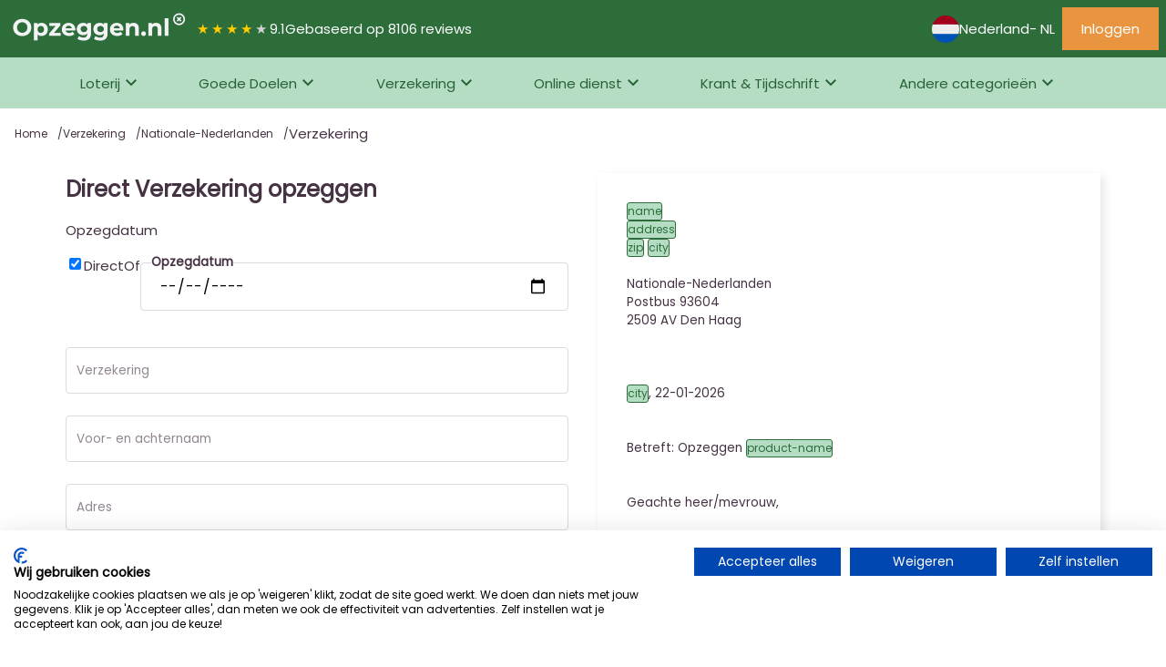

--- FILE ---
content_type: text/html; charset=utf-8
request_url: https://www.opzeggen.nl/opzeggen/verzekering/nationale-nederlanden/verzekering
body_size: 62300
content:
<html lang='nl'>
<head>
<meta content='text/html; charset=UTF-8' http-equiv='Content-Type'>
<meta content='width=device-width,initial-scale=1' name='viewport'>
<meta content='IE=edge' http-equiv='X-UA-Compatible'>
<link href='/pwa/manifest_opzeggen-nl.json' rel='manifest'>
<meta content='#2c6d3a' name='theme-color'>
<meta content='black-translucent' name='apple-mobile-web-app-status-bar-style'>
<link href='/assets/favicon-48x48-26dea7605477fbba1af5921dbe1381c0dec5eab57e170cfd8cffbe6809aa8509.png' rel='icon' type='image/png'>
<link href='/assets/favicon-48x48-26dea7605477fbba1af5921dbe1381c0dec5eab57e170cfd8cffbe6809aa8509.png' rel='icon' sizes='48x48' type='image/png'>
<link href='/assets/favicon-192x192-28d3bd6025ac3cf3b438398960cca23a58132cbf12b70bfb00cc3adba30ff49c.png' rel='icon' sizes='192x192' type='image/png'>
<link href='/assets/favicon-512x512-ea98b0618383d10eb6913181ee70c2c69e973e0da52b73514bc28811a230879c.png' rel='icon' sizes='512x512' type='image/png'>
<link href='/assets/favicon-d8f1c18714130031e11832dc4b72e22716a958c457dea1ffcc7f2e902d77ad3d.ico' rel='shortcut icon'>
<link href='/assets/apple-touch-icon-d53069eb34da12e0b90fbf8b6ad697dbdd713eb6d689bb065247ffb2242485a9.png' rel='apple-touch-icon' sizes='180x180'>
<title>
Nationale-Nederlanden

</title>
<meta content='width=device-width,initial-scale=1' name='viewport'>
<meta content='Snel en eenvoudig Nationale-Nederlanden opzeggen? Ontdek nu de online opzegservice voor Nationale-Nederlanden. Bespaar tijd en moeite!
' name='description'>
<meta content='Nationale-Nederlanden
' property='og:title'>
<meta content='article' property='og:type'>
<meta content='/opzeggen/verzekering/nationale-nederlanden' property='og:url'>
<meta content='Nationale-Nederlanden opzeggen

Nationale-Nederlanden (NN) is een financiële dienstverlener die zich onder meer bezighoudt met het aanbieden van verzekeringen. Doordat dit een grote en bekende verzekeraar is, hebben veel Nederlanders hier een verzekering lopen. Ben je ook verzekerd bij NN, maar wil je jouw verzekering stopzetten? Wacht dan niet tot het einde van de looptijd. Jouw verzekering eindigt dan namelijk niet automatisch. Je moet zelf Nationale-Nederlanden opzeggen als je van een verzekering af wilt. Om jou een handje te helpen, vertellen we je hier alles wat je moet weten over het opzeggen van een verzekering bij Nationale-Nederlanden.
' property='og:description'>
<meta content='2026-01-22' property='article:published_time'>
<meta content='nl_NL' property='og:locale'>
<meta content='summary_large_image' property='twitter:card'>
<meta content='' property='twitter:site'>
<meta content='Nationale-Nederlanden
' property='twitter:title'>
<meta content='Nationale-Nederlanden opzeggen

Nationale-Nederlanden (NN) is een financiële dienstverlener die zich onder meer bezighoudt met het aanbieden van verzekeringen. Doordat dit een grote en bekende verzekeraar is, hebben veel Nederlanders hier een verzekering lopen. Ben je ook verzekerd bij NN, maar wil je jouw verzekering stopzetten? Wacht dan niet tot het einde van de looptijd. Jouw verzekering eindigt dan namelijk niet automatisch. Je moet zelf Nationale-Nederlanden opzeggen als je van een verzekering af wilt. Om jou een handje te helpen, vertellen we je hier alles wat je moet weten over het opzeggen van een verzekering bij Nationale-Nederlanden.
' property='twitter:description'>
<meta content='/opzeggen/verzekering/nationale-nederlanden' property='twitter:url'>
<link href='https://www.opzeggen.nl/opzeggen/verzekering/nationale-nederlanden' rel='canonical'>
<meta name="csrf-param" content="authenticity_token" />
<meta name="csrf-token" content="1u5OSpLvl9g8UUEaqQF82Lc92u8fdmWrtcJM4XbOWjm_A9HwfY2kbQyvCMMwa-5I0ZG0c4Z_7SbtDxgYbQWzpQ" />


<link as='style' href='https://fonts.googleapis.com/css2?family=Material+Symbols+Outlined:opsz,wght,FILL,GRAD@20..48,100..700,0..1,-50..200&amp;display=swap' onload='this.onload=null;this.rel=&#39;stylesheet&#39;' rel='preload'>
<link rel="stylesheet" href="/assets/application-966575fc7bf96241b6778f758fc2fa9deeddd37644444632e00be265204ed691.css" data-turbo-track="reload" />
<script src="/assets/application-e39fd21c37ad8a43b6839cd159bdb6318d2cbf91758361b7feb6768948731a30.js" data-turbo-track="reload" type="module" defer="defer"></script>
<script data-name='gtm' data-type='application/javascript' type='application/javascript'>
<!-- / Google Tag Manager -->
(function(w,d,s,l,i){w[l]=w[l]||[];w[l].push({'gtm.start':
new Date().getTime(),event:'gtm.js'});var f=d.getElementsByTagName(s)[0],
j=d.createElement(s),dl=l!='dataLayer'?'&l='+l:'';j.async=true;j.src=
'//www.googletagmanager.com/gtm.js?id='+i+dl;f.parentNode.insertBefore(j,f);
})(window,document,'script','dataLayer', "GTM-M5DC5J");
<!-- / End Google Tag Manager -->
</script>

</head>
<body class='double-header'>
<header class='front-header' data-controller='header'>
<div class='row'>
<a class='logo' href='/opzeggen'>
<img alt="Het logo van Opzeggen.nl" width="200" height="35" src="/assets/logo_opzeggen-nl-b79fb092968e7e5d26ff207b2ecc6eb32974a444c75048c0abf39925ba981ef9.png" />
</a>
<div class='title'></div>
<div class='information'>
<div class='rating' style='background: linear-gradient(90deg, #fc0 9.19.19.19.19.19.19.19.19.19.1%, #d2d2d2 9.19.19.19.19.19.19.19.19.19.1%); -webkit-background-clip: text;'>
★★★★★
</div>
<div class='average'>9.1</div>
<span class='score-text'>
Gebaseerd op 8106 reviews
</span>
</div>
</div>
<div class='flex-grow'></div>
<ul class='tabs'>
<li class='menu-item'>
<div class='language-switch-extra' data-toggle-select>
<div class='toggler' data-current>
<img alt="Vlag icoon voor land nl" src="/assets/countries/nl-9a6412b74195965d38d9c42e46280bb14e6364145655451a3ca7575e5d4e843e.svg" />
<span class='language-name'>Nederland</span>
 - NL
</div>
<div class='language-toggler' data-select>
<div class='select country-select'>
<div class='text'>Landen</div>
<div class='content'>
<a class="active" href="/nl/nl"><div class='image-link'>
<img alt="Vlag icoon voor land nl" src="/assets/countries/nl-9a6412b74195965d38d9c42e46280bb14e6364145655451a3ca7575e5d4e843e.svg" />
Nederland
</div>
</a></div>
</div>
<div class='select language-select'>
<div class='text'>Taal</div>
<div class='content'>
<a class="active" href="/nl">Nederlands
</a><a class="" href="/en">Engels
</a></div>
</div>
</div>
</div>

</li>
</ul>
<div class='login-menu-item'>
<a class="button is--secondary not-rounded" href="/users/sign_in"><span class='hide-tablet material-symbols-outlined'>
login
</span>
<span class='hide-desktop'>Inloggen</span>
</a></div>
<div class='toggle-menu-item'>
<button class='button' data-action='click-&gt;header#showMenu' data-header-target='toggler'>
<span class='icon material-symbols-outlined'>
menu
</span>
</button>
</div>
</header>
<div class='front-menu' id='mainMenu'>
<nav>
<ul class='tabs'>
<li class='menu-item' data-controller='menu' data-menu-target='toggler'>
<a data-action="click-&gt;menu#showMenu" href="/opzeggen/loterij">Loterij
</a><div class='sub-menu' data-menu-target='menu'>
<div class='sub-menu-part'>
<h3 class='sub-menu-title'>Meest opgezegd</h3>
<ul>
<li>
<a class="most-cancelled-items" href="/opzeggen/loterij/vriendenloterij">VriendenLoterij
</a></li>
<li>
<a class="most-cancelled-items" href="/opzeggen/loterij/postcodeloterij">Nationale Postcode Loterij
</a></li>
<li>
<a class="most-cancelled-items" href="/opzeggen/loterij/lot-of-happiness">Lot of Happiness
</a></li>
<li>
<a class="most-cancelled-items" href="/opzeggen/loterij/nederlandse-loterij">Nederlandse Loterij
</a></li>
<li>
<a class="most-cancelled-items" href="/opzeggen/loterij/staatsloterij">Staatsloterij
</a></li>
</ul>
</div>
<div class='sub-menu-part'>
<h3 class='sub-menu-title'>Net opgezegd</h3>
<ul>
<li>
<a class="most-cancelled-items" href="/opzeggen/loterij/vriendenloterij">VriendenLoterij
</a></li>
<li>
<a class="most-cancelled-items" href="/opzeggen/loterij/postcodeloterij">Nationale Postcode Loterij
</a></li>
<li>
<a class="most-cancelled-items" href="/opzeggen/loterij/lot-of-happiness">Lot of Happiness
</a></li>
<li>
<a class="most-cancelled-items" href="/opzeggen/loterij/nederlandse-loterij">Nederlandse Loterij
</a></li>
<li>
<a class="most-cancelled-items" href="/opzeggen/loterij/staatsloterij">Staatsloterij
</a></li>
</ul>
</div>
<div class='sub-menu-part'>
<h3 class='sub-menu-title'>Loterij opzeggen</h3>
<a class="most-cancelled-items-link" href="/opzeggen/loterij">Meer van deze categorie
<span class='material-symbols-outlined'>
arrow_forward
</span>
</a></div>
</div>
</li>
<li class='menu-item' data-controller='menu' data-menu-target='toggler'>
<a data-action="click-&gt;menu#showMenu" href="/opzeggen/goede-doelen">Goede Doelen
</a><div class='sub-menu' data-menu-target='menu'>
<div class='sub-menu-part'>
<h3 class='sub-menu-title'>Meest opgezegd</h3>
<ul>
<li>
<a class="most-cancelled-items" href="/opzeggen/goede-doelen/oxfam-novib">Oxfam Novib
</a></li>
<li>
<a class="most-cancelled-items" href="/opzeggen/goede-doelen/kika">KIKA (Stichting Kinderen Kankervrij)
</a></li>
<li>
<a class="most-cancelled-items" href="/opzeggen/goede-doelen/cliniclowns-nederland">CliniClowns
</a></li>
<li>
<a class="most-cancelled-items" href="/opzeggen/goede-doelen/kwf-kankerbestrijding">KWF Kankerbestrijding
</a></li>
<li>
<a class="most-cancelled-items" href="/opzeggen/goede-doelen/cordaid">Cordaid
</a></li>
</ul>
</div>
<div class='sub-menu-part'>
<h3 class='sub-menu-title'>Net opgezegd</h3>
<ul>
<li>
<a class="most-cancelled-items" href="/opzeggen/goede-doelen/oxfam-novib">Oxfam Novib
</a></li>
<li>
<a class="most-cancelled-items" href="/opzeggen/goede-doelen/kika">KIKA (Stichting Kinderen Kankervrij)
</a></li>
<li>
<a class="most-cancelled-items" href="/opzeggen/goede-doelen/cliniclowns-nederland">CliniClowns
</a></li>
<li>
<a class="most-cancelled-items" href="/opzeggen/goede-doelen/kwf-kankerbestrijding">KWF Kankerbestrijding
</a></li>
<li>
<a class="most-cancelled-items" href="/opzeggen/goede-doelen/cordaid">Cordaid
</a></li>
</ul>
</div>
<div class='sub-menu-part'>
<h3 class='sub-menu-title'>Goede Doelen opzeggen</h3>
<a class="most-cancelled-items-link" href="/opzeggen/goede-doelen">Meer van deze categorie
<span class='material-symbols-outlined'>
arrow_forward
</span>
</a></div>
</div>
</li>
<li class='menu-item' data-controller='menu' data-menu-target='toggler'>
<a data-action="click-&gt;menu#showMenu" href="/opzeggen/verzekering">Verzekering
</a><div class='sub-menu' data-menu-target='menu'>
<div class='sub-menu-part'>
<h3 class='sub-menu-title'>Meest opgezegd</h3>
<ul>
<li>
<a class="most-cancelled-items" href="/opzeggen/verzekering/enra-verzekeringen">ENRA verzekeringen
</a></li>
<li>
<a class="most-cancelled-items" href="/opzeggen/verzekering/unigarant">Unigarant
</a></li>
<li>
<a class="most-cancelled-items" href="/opzeggen/verzekering/kingpolis">Kingpolis
</a></li>
<li>
<a class="most-cancelled-items" href="/opzeggen/verzekering/harmony-service-center">Harmony Service Center
</a></li>
<li>
<a class="most-cancelled-items" href="/opzeggen/verzekering/allianzdirect">Allianz Direct
</a></li>
</ul>
</div>
<div class='sub-menu-part'>
<h3 class='sub-menu-title'>Net opgezegd</h3>
<ul>
<li>
<a class="most-cancelled-items" href="/opzeggen/verzekering/enra-verzekeringen">ENRA verzekeringen
</a></li>
<li>
<a class="most-cancelled-items" href="/opzeggen/verzekering/unigarant">Unigarant
</a></li>
<li>
<a class="most-cancelled-items" href="/opzeggen/verzekering/kingpolis">Kingpolis
</a></li>
<li>
<a class="most-cancelled-items" href="/opzeggen/verzekering/harmony-service-center">Harmony Service Center
</a></li>
<li>
<a class="most-cancelled-items" href="/opzeggen/verzekering/allianzdirect">Allianz Direct
</a></li>
</ul>
</div>
<div class='sub-menu-part'>
<h3 class='sub-menu-title'>Verzekering opzeggen</h3>
<a class="most-cancelled-items-link" href="/opzeggen/verzekering">Meer van deze categorie
<span class='material-symbols-outlined'>
arrow_forward
</span>
</a></div>
</div>
</li>
<li class='menu-item' data-controller='menu' data-menu-target='toggler'>
<a data-action="click-&gt;menu#showMenu" href="/opzeggen/online-dienst">Online dienst
</a><div class='sub-menu' data-menu-target='menu'>
<div class='sub-menu-part'>
<h3 class='sub-menu-title'>Meest opgezegd</h3>
<ul>
<li>
<a class="most-cancelled-items" href="/opzeggen/online-dienst/viaplay">Viaplay
</a></li>
<li>
<a class="most-cancelled-items" href="/opzeggen/online-dienst/npo">NPO Plus
</a></li>
<li>
<a class="most-cancelled-items" href="/opzeggen/online-dienst/mcafee">McAfee
</a></li>
<li>
<a class="most-cancelled-items" href="/opzeggen/online-dienst/pc-nederland"> PC Nederland
</a></li>
<li>
<a class="most-cancelled-items" href="/opzeggen/online-dienst/netflix">Netflix Services Netherlands
</a></li>
</ul>
</div>
<div class='sub-menu-part'>
<h3 class='sub-menu-title'>Net opgezegd</h3>
<ul>
<li>
<a class="most-cancelled-items" href="/opzeggen/online-dienst/viaplay">Viaplay
</a></li>
<li>
<a class="most-cancelled-items" href="/opzeggen/online-dienst/npo">NPO Plus
</a></li>
<li>
<a class="most-cancelled-items" href="/opzeggen/online-dienst/mcafee">McAfee
</a></li>
<li>
<a class="most-cancelled-items" href="/opzeggen/online-dienst/netflix">Netflix Services Netherlands
</a></li>
<li>
<a class="most-cancelled-items" href="/opzeggen/online-dienst/pc-nederland"> PC Nederland
</a></li>
</ul>
</div>
<div class='sub-menu-part'>
<h3 class='sub-menu-title'>Online dienst opzeggen</h3>
<a class="most-cancelled-items-link" href="/opzeggen/online-dienst">Meer van deze categorie
<span class='material-symbols-outlined'>
arrow_forward
</span>
</a></div>
</div>
</li>
<li class='menu-item' data-controller='menu' data-menu-target='toggler'>
<a data-action="click-&gt;menu#showMenu" href="/opzeggen/krant-en-tijdschrift">Krant &amp; Tijdschrift
</a><div class='sub-menu' data-menu-target='menu'>
<div class='sub-menu-part'>
<h3 class='sub-menu-title'>Meest opgezegd</h3>
<ul>
<li>
<a class="most-cancelled-items" href="/opzeggen/krant-en-tijdschrift/telegraaf">De Telegraaf
</a></li>
<li>
<a class="most-cancelled-items" href="/opzeggen/krant-en-tijdschrift/dpg-media">DPG Media
</a></li>
<li>
<a class="most-cancelled-items" href="/opzeggen/krant-en-tijdschrift/plus-magazine">Plus Magazine
</a></li>
<li>
<a class="most-cancelled-items" href="/opzeggen/krant-en-tijdschrift/libelle">Libelle
</a></li>
<li>
<a class="most-cancelled-items" href="/opzeggen/krant-en-tijdschrift/het-laatste-nieuws">HET Laatste Nieuws
</a></li>
</ul>
</div>
<div class='sub-menu-part'>
<h3 class='sub-menu-title'>Net opgezegd</h3>
<ul>
<li>
<a class="most-cancelled-items" href="/opzeggen/krant-en-tijdschrift/telegraaf">De Telegraaf
</a></li>
<li>
<a class="most-cancelled-items" href="/opzeggen/krant-en-tijdschrift/dpg-media">DPG Media
</a></li>
<li>
<a class="most-cancelled-items" href="/opzeggen/krant-en-tijdschrift/plus-magazine">Plus Magazine
</a></li>
<li>
<a class="most-cancelled-items" href="/opzeggen/krant-en-tijdschrift/libelle">Libelle
</a></li>
<li>
<a class="most-cancelled-items" href="/opzeggen/krant-en-tijdschrift/het-laatste-nieuws">HET Laatste Nieuws
</a></li>
</ul>
</div>
<div class='sub-menu-part'>
<h3 class='sub-menu-title'>Krant &amp; Tijdschrift opzeggen</h3>
<a class="most-cancelled-items-link" href="/opzeggen/krant-en-tijdschrift">Meer van deze categorie
<span class='material-symbols-outlined'>
arrow_forward
</span>
</a></div>
</div>
</li>
<li class='menu-item' data-controller='menu' data-menu-target='toggler'>
<a data-action='click-&gt;menu#showMenu' href='#'>
Andere categorieën
</a>
<ul class='sub-menu' data-menu-target='menu'>
<div class='sub-menu-part'>
<li>
<a href="/opzeggen/overig">Overig
</a></li>
<li>
<a href="/opzeggen/telefoon-internet-en-televisie">Telefoon, Internet &amp; Televisie
</a></li>
<li>
<a href="/opzeggen/politieke-partijen">Politieke Partijen
</a></li>
<li>
<a href="/opzeggen/fitness">Fitness
</a></li>
<li>
<a href="/opzeggen/energie">Energie
</a></li>
<li>
<a href="/opzeggen/omroep">Omroep
</a></li>
<li>
<a href="/opzeggen/betalen-en-lenen">Betalen &amp; lenen
</a></li>
</div>
</ul>
</li>
</ul>
</nav>
</div>

<main class='transparent'>
<div class='breadcrumbs'>
<a class="breadcrumb" href="/">Home
</a><a class="breadcrumb" href="/opzeggen/verzekering">Verzekering
</a><div class='breadcrumb'>
Nationale-Nederlanden
</div>
<div class='breadcrumb'>
Verzekering
</div>
</div>
<turbo-frame id="create_cancellation"><div data-controller='preview'>
<form class="cancellation-container-content" data-controller="canvas" data-preview-target="preview" data-canvas-target="form" novalidate="novalidate" enctype="multipart/form-data" action="/cancellations" accept-charset="UTF-8" method="post"><input type="hidden" name="authenticity_token" value="KcPb32Ydd2Ai3kmYRUNZ47TzrtbocEL6yWdsQI17DDRcONNG_snj_tA8uMB1n4_By5aCJI408I9nz6yiTbfyAQ" autocomplete="off" /><div class='cancellation'>
<input autocomplete="off" type="hidden" name="cancellation[id]" id="cancellation_id" />
<input type="hidden" name="locale_id" id="locale_id" value="40" autocomplete="off" />
<input type="hidden" name="product_id" id="product_id" value="73589" autocomplete="off" />
<input type="hidden" name="path" id="path" value="/opzeggen/verzekering/nationale-nederlanden/verzekering" autocomplete="off" />
<div class='container-header'>
<h1>Direct Verzekering opzeggen</h1>
</div>
<input autocomplete="off" type="hidden" name="cancellation[cancellation_template_fields_attributes][0][id]" id="cancellation_cancellation_template_fields_attributes_0_id" />
<input autocomplete="off" type="hidden" value="Opzegdatum" name="cancellation[cancellation_template_fields_attributes][0][label]" id="cancellation_cancellation_template_fields_attributes_0_label" />
<input autocomplete="off" type="hidden" value="radio" name="cancellation[cancellation_template_fields_attributes][0][type]" id="cancellation_cancellation_template_fields_attributes_0_type" />
<input autocomplete="off" type="hidden" value="false" name="cancellation[cancellation_template_fields_attributes][0][required]" id="cancellation_cancellation_template_fields_attributes_0_required" />
<label>Opzegdatum</label>
<div class='asap-field'>
<div class="checkbox"><input name="cancellation[cancellation_template_fields_attributes][0][asap]" type="hidden" value="0" autocomplete="off" /><input checked_value="2026-01-22" label="Direct" placeholder="Opzegdatum" data-cancel-asap="1" type="checkbox" value="1" checked="checked" name="cancellation[cancellation_template_fields_attributes][0][asap]" id="cancellation_cancellation_template_fields_attributes_0_asap" /><label class="label" for="cancellation_cancellation_template_fields_attributes_0_asap">Direct</label></div>
Of
<div class='flex-grow'>
<div class="field" data-attribute-name="value"><input label="Opzegdatum" placeholder="Opzegdatum" type="date" data-letter="cancellation-date" data-placeholder="zo spoedig mogelijk" data-cancel-asap-date="1" class="input" name="cancellation[cancellation_template_fields_attributes][0][value]" id="cancellation_cancellation_template_fields_attributes_0_value" /><label class="label" for="cancellation_cancellation_template_fields_attributes_0_value">Opzegdatum</label></div>
</div>
</div>
<input autocomplete="off" type="hidden" value="cancellation-date" name="cancellation[cancellation_template_fields_attributes][0][key]" id="cancellation_cancellation_template_fields_attributes_0_key" />
<input autocomplete="off" type="hidden" name="cancellation[cancellation_template_fields_attributes][1][id]" id="cancellation_cancellation_template_fields_attributes_1_id" />
<input autocomplete="off" type="hidden" value="Verzekering" name="cancellation[cancellation_template_fields_attributes][1][label]" id="cancellation_cancellation_template_fields_attributes_1_label" />
<input autocomplete="off" type="hidden" value="text" name="cancellation[cancellation_template_fields_attributes][1][type]" id="cancellation_cancellation_template_fields_attributes_1_type" />
<input autocomplete="off" type="hidden" value="true" name="cancellation[cancellation_template_fields_attributes][1][required]" id="cancellation_cancellation_template_fields_attributes_1_required" />
<div class="field" data-attribute-name="value"><input label="Verzekering" placeholder="Verzekering" type="text" data-letter="product-name" data-placeholder="Verzekering" class="input" name="cancellation[cancellation_template_fields_attributes][1][value]" id="cancellation_cancellation_template_fields_attributes_1_value" /><label class="label" for="cancellation_cancellation_template_fields_attributes_1_value">Verzekering</label></div>
<input autocomplete="off" type="hidden" value="product-name" name="cancellation[cancellation_template_fields_attributes][1][key]" id="cancellation_cancellation_template_fields_attributes_1_key" />
<input autocomplete="off" type="hidden" value="Verzekering" name="cancellation[cancellation_template_fields_attributes][1][label]" id="cancellation_cancellation_template_fields_attributes_1_label" />
<input autocomplete="off" type="hidden" value="text" name="cancellation[cancellation_template_fields_attributes][1][type]" id="cancellation_cancellation_template_fields_attributes_1_type" />
<input autocomplete="off" type="hidden" name="cancellation[cancellation_template_fields_attributes][2][id]" id="cancellation_cancellation_template_fields_attributes_2_id" />
<input autocomplete="off" type="hidden" value="Voor- en achternaam" name="cancellation[cancellation_template_fields_attributes][2][label]" id="cancellation_cancellation_template_fields_attributes_2_label" />
<input autocomplete="off" type="hidden" value="text" name="cancellation[cancellation_template_fields_attributes][2][type]" id="cancellation_cancellation_template_fields_attributes_2_type" />
<input autocomplete="off" type="hidden" value="true" name="cancellation[cancellation_template_fields_attributes][2][required]" id="cancellation_cancellation_template_fields_attributes_2_required" />
<div class="field" data-attribute-name="value"><input label="Voor- en achternaam" placeholder="Voor- en achternaam" type="text" data-letter="name" data-placeholder="Voor- en achternaam" class="input" name="cancellation[cancellation_template_fields_attributes][2][value]" id="cancellation_cancellation_template_fields_attributes_2_value" /><label class="label" for="cancellation_cancellation_template_fields_attributes_2_value">Voor- en achternaam</label></div>
<input autocomplete="off" type="hidden" value="name" name="cancellation[cancellation_template_fields_attributes][2][key]" id="cancellation_cancellation_template_fields_attributes_2_key" />
<input autocomplete="off" type="hidden" value="Voor- en achternaam" name="cancellation[cancellation_template_fields_attributes][2][label]" id="cancellation_cancellation_template_fields_attributes_2_label" />
<input autocomplete="off" type="hidden" value="text" name="cancellation[cancellation_template_fields_attributes][2][type]" id="cancellation_cancellation_template_fields_attributes_2_type" />
<input autocomplete="off" type="hidden" name="cancellation[cancellation_template_fields_attributes][3][id]" id="cancellation_cancellation_template_fields_attributes_3_id" />
<input autocomplete="off" type="hidden" value="Adres" name="cancellation[cancellation_template_fields_attributes][3][label]" id="cancellation_cancellation_template_fields_attributes_3_label" />
<input autocomplete="off" type="hidden" value="text" name="cancellation[cancellation_template_fields_attributes][3][type]" id="cancellation_cancellation_template_fields_attributes_3_type" />
<input autocomplete="off" type="hidden" value="true" name="cancellation[cancellation_template_fields_attributes][3][required]" id="cancellation_cancellation_template_fields_attributes_3_required" />
<div class="field" data-attribute-name="value"><input label="Adres" placeholder="Adres" type="text" data-letter="address" data-placeholder="Adres" class="input" name="cancellation[cancellation_template_fields_attributes][3][value]" id="cancellation_cancellation_template_fields_attributes_3_value" /><label class="label" for="cancellation_cancellation_template_fields_attributes_3_value">Adres</label></div>
<input autocomplete="off" type="hidden" value="address" name="cancellation[cancellation_template_fields_attributes][3][key]" id="cancellation_cancellation_template_fields_attributes_3_key" />
<input autocomplete="off" type="hidden" value="Adres" name="cancellation[cancellation_template_fields_attributes][3][label]" id="cancellation_cancellation_template_fields_attributes_3_label" />
<input autocomplete="off" type="hidden" value="text" name="cancellation[cancellation_template_fields_attributes][3][type]" id="cancellation_cancellation_template_fields_attributes_3_type" />
<input autocomplete="off" type="hidden" name="cancellation[cancellation_template_fields_attributes][4][id]" id="cancellation_cancellation_template_fields_attributes_4_id" />
<input autocomplete="off" type="hidden" value="Postcode" name="cancellation[cancellation_template_fields_attributes][4][label]" id="cancellation_cancellation_template_fields_attributes_4_label" />
<input autocomplete="off" type="hidden" value="text" name="cancellation[cancellation_template_fields_attributes][4][type]" id="cancellation_cancellation_template_fields_attributes_4_type" />
<input autocomplete="off" type="hidden" value="true" name="cancellation[cancellation_template_fields_attributes][4][required]" id="cancellation_cancellation_template_fields_attributes_4_required" />
<div class="field" data-attribute-name="value"><input label="Postcode" placeholder="Postcode" type="text" data-letter="zip" data-placeholder="Postcode" class="input" name="cancellation[cancellation_template_fields_attributes][4][value]" id="cancellation_cancellation_template_fields_attributes_4_value" /><label class="label" for="cancellation_cancellation_template_fields_attributes_4_value">Postcode</label></div>
<input autocomplete="off" type="hidden" value="zip" name="cancellation[cancellation_template_fields_attributes][4][key]" id="cancellation_cancellation_template_fields_attributes_4_key" />
<input autocomplete="off" type="hidden" value="Postcode" name="cancellation[cancellation_template_fields_attributes][4][label]" id="cancellation_cancellation_template_fields_attributes_4_label" />
<input autocomplete="off" type="hidden" value="text" name="cancellation[cancellation_template_fields_attributes][4][type]" id="cancellation_cancellation_template_fields_attributes_4_type" />
<input autocomplete="off" type="hidden" name="cancellation[cancellation_template_fields_attributes][5][id]" id="cancellation_cancellation_template_fields_attributes_5_id" />
<input autocomplete="off" type="hidden" value="Woonplaats" name="cancellation[cancellation_template_fields_attributes][5][label]" id="cancellation_cancellation_template_fields_attributes_5_label" />
<input autocomplete="off" type="hidden" value="text" name="cancellation[cancellation_template_fields_attributes][5][type]" id="cancellation_cancellation_template_fields_attributes_5_type" />
<input autocomplete="off" type="hidden" value="true" name="cancellation[cancellation_template_fields_attributes][5][required]" id="cancellation_cancellation_template_fields_attributes_5_required" />
<div class="field" data-attribute-name="value"><input label="Woonplaats" placeholder="Woonplaats" type="text" data-letter="city" data-placeholder="Woonplaats" class="input" name="cancellation[cancellation_template_fields_attributes][5][value]" id="cancellation_cancellation_template_fields_attributes_5_value" /><label class="label" for="cancellation_cancellation_template_fields_attributes_5_value">Woonplaats</label></div>
<input autocomplete="off" type="hidden" value="city" name="cancellation[cancellation_template_fields_attributes][5][key]" id="cancellation_cancellation_template_fields_attributes_5_key" />
<input autocomplete="off" type="hidden" value="Woonplaats" name="cancellation[cancellation_template_fields_attributes][5][label]" id="cancellation_cancellation_template_fields_attributes_5_label" />
<input autocomplete="off" type="hidden" value="text" name="cancellation[cancellation_template_fields_attributes][5][type]" id="cancellation_cancellation_template_fields_attributes_5_type" />
<input autocomplete="off" type="hidden" name="cancellation[cancellation_template_fields_attributes][6][id]" id="cancellation_cancellation_template_fields_attributes_6_id" />
<input autocomplete="off" type="hidden" value="Polisnummer" name="cancellation[cancellation_template_fields_attributes][6][label]" id="cancellation_cancellation_template_fields_attributes_6_label" />
<input autocomplete="off" type="hidden" value="text" name="cancellation[cancellation_template_fields_attributes][6][type]" id="cancellation_cancellation_template_fields_attributes_6_type" />
<input autocomplete="off" type="hidden" value="true" name="cancellation[cancellation_template_fields_attributes][6][required]" id="cancellation_cancellation_template_fields_attributes_6_required" />
<div class="field" data-attribute-name="value"><input label="Polisnummer" placeholder="Polisnummer" type="text" data-letter="subscription-number" data-placeholder="Polisnummer" class="input" name="cancellation[cancellation_template_fields_attributes][6][value]" id="cancellation_cancellation_template_fields_attributes_6_value" /><label class="label" for="cancellation_cancellation_template_fields_attributes_6_value">Polisnummer</label></div>
<input autocomplete="off" type="hidden" value="subscription-number" name="cancellation[cancellation_template_fields_attributes][6][key]" id="cancellation_cancellation_template_fields_attributes_6_key" />
<input autocomplete="off" type="hidden" value="Polisnummer" name="cancellation[cancellation_template_fields_attributes][6][label]" id="cancellation_cancellation_template_fields_attributes_6_label" />
<input autocomplete="off" type="hidden" value="text" name="cancellation[cancellation_template_fields_attributes][6][type]" id="cancellation_cancellation_template_fields_attributes_6_type" />
<input autocomplete="off" type="hidden" name="cancellation[cancellation_template_fields_attributes][7][id]" id="cancellation_cancellation_template_fields_attributes_7_id" />
<input autocomplete="off" type="hidden" value="E-mailadres voor bevestiging opzegging" name="cancellation[cancellation_template_fields_attributes][7][label]" id="cancellation_cancellation_template_fields_attributes_7_label" />
<input autocomplete="off" type="hidden" value="text" name="cancellation[cancellation_template_fields_attributes][7][type]" id="cancellation_cancellation_template_fields_attributes_7_type" />
<input autocomplete="off" type="hidden" value="true" name="cancellation[cancellation_template_fields_attributes][7][required]" id="cancellation_cancellation_template_fields_attributes_7_required" />
<div class="field" data-attribute-name="value"><input label="E-mailadres voor bevestiging opzegging" placeholder="E-mailadres voor bevestiging opzegging" type="text" data-placeholder="E-mailadres voor bevestiging opzegging" data-letter="email" class="input" name="cancellation[cancellation_template_fields_attributes][7][value]" id="cancellation_cancellation_template_fields_attributes_7_value" /><label class="label" for="cancellation_cancellation_template_fields_attributes_7_value">E-mailadres voor bevestiging opzegging</label></div>
<input autocomplete="off" type="hidden" value="email" name="cancellation[cancellation_template_fields_attributes][7][key]" id="cancellation_cancellation_template_fields_attributes_7_key" />
<input autocomplete="off" type="hidden" value="E-mailadres voor bevestiging opzegging" name="cancellation[cancellation_template_fields_attributes][7][label]" id="cancellation_cancellation_template_fields_attributes_7_label" />
<input autocomplete="off" type="hidden" value="text" name="cancellation[cancellation_template_fields_attributes][7][type]" id="cancellation_cancellation_template_fields_attributes_7_type" />
<input autocomplete="off" type="hidden" name="cancellation[cancellation_template_fields_attributes][8][id]" id="cancellation_cancellation_template_fields_attributes_8_id" />
<input autocomplete="off" type="hidden" value="Ik wil geen reclame meer ontvangen" name="cancellation[cancellation_template_fields_attributes][8][label]" id="cancellation_cancellation_template_fields_attributes_8_label" />
<input autocomplete="off" type="hidden" value="boolean" name="cancellation[cancellation_template_fields_attributes][8][type]" id="cancellation_cancellation_template_fields_attributes_8_type" />
<input autocomplete="off" type="hidden" value="false" name="cancellation[cancellation_template_fields_attributes][8][required]" id="cancellation_cancellation_template_fields_attributes_8_required" />
<div class="checkbox"><input name="cancellation[cancellation_template_fields_attributes][8][value]" type="hidden" value="0" autocomplete="off" /><input label="Ik wil geen reclame meer ontvangen" data-letter="no-spam" data-placeholder="Ik wil geen reclame meer ontvangen" type="checkbox" value="1" checked="checked" name="cancellation[cancellation_template_fields_attributes][8][value]" id="cancellation_cancellation_template_fields_attributes_8_value" /><label class="label" for="cancellation_cancellation_template_fields_attributes_8_value">Ik wil geen reclame meer ontvangen</label></div>
<input autocomplete="off" type="hidden" value="no-spam" name="cancellation[cancellation_template_fields_attributes][8][key]" id="cancellation_cancellation_template_fields_attributes_8_key" />
<input autocomplete="off" type="hidden" value="Ik wil geen reclame meer ontvangen" name="cancellation[cancellation_template_fields_attributes][8][label]" id="cancellation_cancellation_template_fields_attributes_8_label" />
<input autocomplete="off" type="hidden" value="boolean" name="cancellation[cancellation_template_fields_attributes][8][type]" id="cancellation_cancellation_template_fields_attributes_8_type" />
<div class="checkbox"><input name="cancellation[confirm_terms]" type="hidden" value="0" autocomplete="off" /><input label="Ik ga akkoord met de <a href=&quot;/rails/active_storage/blobs/proxy/eyJfcmFpbHMiOnsiZGF0YSI6ODIwNTU3LCJwdXIiOiJibG9iX2lkIn19--dbcb78bdf6ec27daa2aaf6f9a50f9bf8a5eef7b4/terms_nl.pdf?disposition=attachment&quot;>gebruiksvoorwaarden</a> en <a href=&quot;/rails/active_storage/blobs/proxy/eyJfcmFpbHMiOnsiZGF0YSI6ODIwNTU4LCJwdXIiOiJibG9iX2lkIn19--c43eeb330bc7b62cc54ee73605d8ff3bd46012df/privacy_nl.pdf?disposition=attachment&quot;>privacyvoorwaarden</a>" type="checkbox" value="1" name="cancellation[confirm_terms]" id="cancellation_confirm_terms" /><label class="label" for="cancellation_confirm_terms">Ik ga akkoord met de <a href="/rails/active_storage/blobs/proxy/eyJfcmFpbHMiOnsiZGF0YSI6ODIwNTU3LCJwdXIiOiJibG9iX2lkIn19--dbcb78bdf6ec27daa2aaf6f9a50f9bf8a5eef7b4/terms_nl.pdf?disposition=attachment">gebruiksvoorwaarden</a> en <a href="/rails/active_storage/blobs/proxy/eyJfcmFpbHMiOnsiZGF0YSI6ODIwNTU4LCJwdXIiOiJibG9iX2lkIn19--c43eeb330bc7b62cc54ee73605d8ff3bd46012df/privacy_nl.pdf?disposition=attachment">privacyvoorwaarden</a></label></div>
<div class='front-form-field banks-wrapper'>
<div class='sub-field-set'>
<label>
<span>
<span class='is--hidden'>
<input value="b8d45ef4-6f8c-4d53-b1dd-9bbb4a105792" type="radio" checked="checked" name="cancellation[provider_external_id]" id="cancellation_provider_external_id_b8d45ef4-6f8c-4d53-b1dd-9bbb4a105792" />
</span>
<b>€ 6,95</b>
</span>
</label>
<div>
Direct Verzonden – Juridisch Rechtsgeldig – Bevestiging binnen Minuten – 100% Opzeggarantie
</div>
</div>
</div>
<div data-preview-target='payments'>
<div class='front-form-field banks-wrapper'>
<div class='sub-field-set' data-show-desktop='1'>
<label>
<span>
<input value="115" data-payment-method="ideal" type="radio" name="cancellation[payment_method_external_id]" id="cancellation_payment_method_external_id_115" />
Ideal
</span>
<img height="30" width="30" alt="Afbeelding voor betaalmethode Ideal" src="https://www.opzeggen.nl/rails/active_storage/blobs/proxy/eyJfcmFpbHMiOnsiZGF0YSI6ODcwMDgsInB1ciI6ImJsb2JfaWQifX0=--c777d9ab6b99c9f7e76de44e87796ad181480734/ideal.svg" />
</label>
</div>
<div class='sub-field-set' data-show-desktop='1'>
<label>
<span>
<input value="117" data-payment-method="creditcard" type="radio" name="cancellation[payment_method_external_id]" id="cancellation_payment_method_external_id_117" />
Creditcard
</span>
<img height="30" width="30" alt="Afbeelding voor betaalmethode Creditcard" src="https://www.opzeggen.nl/rails/active_storage/blobs/proxy/eyJfcmFpbHMiOnsiZGF0YSI6ODcwMTAsInB1ciI6ImJsb2JfaWQifX0=--944ee58a493bf9e22c833c753d77bd2e768be43e/all-cards.svg" />
</label>
</div>
<div class='sub-field-set' data-show-desktop='1'>
<label>
<span>
<input value="119" data-payment-method="paypal" type="radio" name="cancellation[payment_method_external_id]" id="cancellation_payment_method_external_id_119" />
PayPal
</span>
<img height="30" width="30" alt="Afbeelding voor betaalmethode PayPal" src="https://www.opzeggen.nl/rails/active_storage/blobs/proxy/eyJfcmFpbHMiOnsiZGF0YSI6ODcwMTIsInB1ciI6ImJsb2JfaWQifX0=--70b7197679cff30f9e0193d8901c11850ad76560/paypal.svg" />
</label>
</div>
<div class='sub-field-set' data-show-desktop='0'>
<label>
<span>
<input value="210" data-payment-method="applepay" type="radio" name="cancellation[payment_method_external_id]" id="cancellation_payment_method_external_id_210" />
Apple Pay
</span>
<img height="30" width="30" alt="Afbeelding voor betaalmethode Apple Pay" src="https://www.opzeggen.nl/rails/active_storage/blobs/proxy/eyJfcmFpbHMiOnsiZGF0YSI6ODcxMDcsInB1ciI6ImJsb2JfaWQifX0=--2e1df26c2563c298aa90f065420d824b1438d843/apple-pay.svg" />
</label>
</div>
</div>
</div>
<div class='voucher'>
<div class='voucher-fields'>
<div class="field" data-attribute-name="voucher_code"><input data-preview-target="voucher" data-url="/cancellations/check_voucher_code?product_id=73589" data-cancellation-id="-1" placeholder="Voucher code" class="input" type="text" name="cancellation[voucher_code]" id="cancellation_voucher_code" /><label class="label" for="cancellation_voucher_code">Voucher code</label></div>
<button class='button' data-action='click-&gt;preview#checkVoucher'>
Controleren
</button>
</div>
<div class='field field_with_errors'></div>
</div>
<div class='actions'>
<button class='button is--primary' data-action='click-&gt;canvas#onSave' type='submit'>
Betalen en verzenden
</button>
</div>
</div>
<div class='preview'>
<div class='letter-preview'>
<span data-name='name' class='marker'>name</span><br/><span data-name='address' class='marker'>address</span><br/><span data-name='zip' class='marker'>zip</span> <span data-name='city' class='marker'>city</span><br/><br/><span class='filled'>Nationale-Nederlanden<br/>Postbus 93604</br>2509 AV Den Haag</br></span><br/><br/><br/><span data-name='city' class='marker'>city</span>, <span class='filled'>22-01-2026</span><br/><br/><br/>Betreft: Opzeggen <span data-name='product-name' class='marker'>product-name</span> <span data-name='cancellation-date' data-type='if' data-if='per |cancellation-date|'></span><br/><br/><br/>Geachte heer/mevrouw,<br/><br/>Hierbij zeg ik mijn <span data-name='product-name' class='marker'>product-name</span> met onderstaande gegevens per <span data-name='cancellation-date' data-type='ifelse' data-if='|cancellation-date|' data-else='eerst mogelijke datum na dagtekening'></span> op.<br/><br/>Polisnummer: <span data-name='subscription-number' class='marker'>subscription-number</span><br/>Naam: <span data-name='name' class='marker'>name</span><br/>Adres: <span data-name='address' class='marker'>address</span><br/>Postcode + plaats: <span data-name='zip' class='marker'>zip</span> <span data-name='city' class='marker'>city</span><br/>E-mailadres: <span data-name='email' class='marker'>email</span><br/><br/>De incassomachtiging dient tegelijkertijd te worden beëindigd.<br/><br/>Graag zie ik de bevestiging van deze opzegging tegemoet.<br/><br/>Met vriendelijke groet,<br/><br/><div class='canvas-wrapper'><canvas data-canvas-target='canvas'></canvas><span class='signature-name'></span></div><span data-name='name' class='marker'>name</span><br/><br/><br/><span data-name='no-spam' data-type='if' data-if='NB: Tevens wens ik gebruik te maken van mijn Recht van Verzet. Ik wil niet telefonisch benaderd worden door jullie en ook geen geadresseerde reclame meer van jullie ontvangen.'></span>
<a class='edit-existing' data-action='click-&gt;canvas#clearCanvas' data-canvas-target='clearSignature' href='javascript:void(0)'>
<div class='material-symbols-outlined'>
edit
</div>
Handtekening aanpassen
</a>
<div class='front-form-field is--hidden'>
<div class="field" data-attribute-name="signature" data-file-input="1"><label class="file_input"><label class="label" for="cancellation_signature">Upload jouw handtekening</label><div><div class="file-placeholder">Bestand uploaden</div><div class="material-symbols-outlined">upload</div><input data-canvas-target="fileInput" class="input" type="file" name="cancellation[signature]" id="cancellation_signature" /></div></label></div>
</div>
</div>
</div>
</form></div>
</turbo-frame>
<div class='main-body-container'>
<h2>Nationale-Nederlanden opzeggen</h2>

<p>Nationale-Nederlanden (NN) is een financiële dienstverlener die zich onder meer bezighoudt met het aanbieden van verzekeringen. Doordat dit een grote en bekende verzekeraar is, hebben veel Nederlanders hier een verzekering lopen. Ben je ook verzekerd bij NN, maar wil je jouw verzekering stopzetten? Wacht dan niet tot het einde van de looptijd. Jouw verzekering eindigt dan namelijk niet automatisch. Je moet zelf Nationale-Nederlanden opzeggen als je van een verzekering af wilt. Om jou een handje te helpen, vertellen we je hier alles wat je moet weten over het opzeggen van een verzekering bij Nationale-Nederlanden.</p>

</div>
<div class='main-body-container'>
<div class='page-sections'>
<div class='page-section 0' data-section='120701'>
<div class='text'>
<p>Nationale-Nederlanden is onderdeel van de NN Group. <a href="../verzekering/ing">ING Verzekeringen</a>, <a href="../verzekering/ohra">OHRA</a>, <a href="../verzekering/movir">Movir</a> en <a href="../verzekering/abn-amro">ABN AMRO Verzekeringen</a> zijn enkele van de andere merken die tot de NN Group behoren. Wil je jouw verzekering bij Nationale-Nederlanden opzeggen? </p>

<p>Wil je een verzekering van Nationale-Nederlanden opzeggen? Kies eerst welke verzekering je wilt opzeggen. Je gaat dan naar het opzegformulier voor die specifieke verzekering. Vul de gevraagde gegevens in, download het formulier en stuur dit naar het opgegeven adres. Wil je nog meer gemak en direct 100% opzeggarantie? Dan kun je het formulier ook door Opzeggen.nl laten versturen naar Nationale-Nederlanden. En kun jij je bezighouden met leukere zaken!</p>

<p>Staat jouw verzekering van Nationale-Nederlanden niet in het overzicht? Geen probleem, gebruik dan het <a href="../verzekering/nationale-nederlanden/verzekering">algemene opzegformulier van Nationale-Nederlanden</a>.</p>

</div>
</div>
<div class='page-section 1' data-section='125834'>
<div class='text'>
<p>Iedere verzekeraar hanteert voorwaarden. Hiermee moet je akkoord gaan voordat je een verzekering afsluit. Wil je <a href="../verzekering">een verzekering opzeggen</a>? Dan kun je te maken krijgen met deze voorwaarden. Benieuwd wat de voorwaarde van Nationale-Nederlanden verzekeringen zijn? Wij zetten hieronder de belangrijkste voor je op een rijtje.</p>

<p><strong>14 dagen bedenktijd</strong></p>

<p>Als particulier krijg je bij Nationale-Nederlanden in veel gevallen bedenktijd. Schade- en inkomensverzekering kun je binnen 14 dagen nadat je de polis hebt ontvangen, <a href="../herroepingsrecht">herroepen</a>. Dit kan kosteloos en zonder opgaaf van reden.</p>

<p><strong>Opzeggen kan na 1 jaar</strong></p>

<p>Wie een verzekering afsluit bij Nationale-Nederlanden zit hier in ieder geval 1 jaar aan vast. Dankzij de <a href="../wet-van-dam">Wet van Dam</a> kun je de verzekering na het eerste jaar dagelijks opzeggen. Doe je niets? Dan loopt de verzekering automatisch door. De verzekeraar brengt je hier wel van op de hoogte, want het is niet toegestaan om verzekeringen <a href="../stilzwijgend-verlengen">stilzwijgend te verlengen</a>.</p>

<p><strong>Nationale-Nederlanden verzekering wijzigen</strong></p>

<p>Een verzekering van Nationale-Nederlanden verandert niet vanzelf mee met jouw leven. Vandaar dat het soms nodig is om verzekeringen te wijzigen. Bepaalde zaken, zoals een <a href="../verhuisgids">verhuizing</a>, kun je zelf doorgeven via NN.nl</p>

<p><strong>Overlijden melden</strong></p>

<p>Als een klant van Nationale-Nederlanden overlijdt, moet dit doorgegeven worden aan de verzekeraar. Dit kun je het beste doen via het <a href="https://www.nn.nl/particulier/klantenservice/overlijden-doorgeven/formulier-overlijden-doorgeven.htm" target="_blank" rel="nofollow">formulier op de website</a>. Nationale-Nederlanden zoekt vervolgens uit welke verzekeringen op naam van de overleden persoon staan. In de <a href="../wat-je-moet-regelen-na-een-overlijden">overlijdensgids van Opzeggen.nl</a> kun je meer informatie vinden over wat je moet regelen bij een overlijden.</p>

<p><strong>Polisnummer achterhalen</strong></p>

<p>Voor het opzeggen van een Nationale-Nederlanden verzekering heb je jouw polisnummer nodig. Deze vind je op je polis en op alle brieven over de verzekering. Kun je jouw polisnummer niet vinden? Neem dan contact op met NN.</p>

<p><strong>Het zekerheidspakket particulieren</strong></p>

<p>Het zekerheidspakket particulieren is een pakket waarbinnen je één of meerdere schadeverzekeringen af kunt sluiten. Verzekeringen uit dit pakket hebben een looptijd van minimaal 1 jaar. Na het eerste jaar kun je een verzekering op elk moment opzeggen. Er geldt geen opzegtermijn. Opzeggen kan telefonisch bij NN of via je verzekeringsadviseur.</p>

</div>
</div>
<div class='page-section 2' data-section='125837'>
<div class='text'>
<p>Is het langer dan een jaar geleden dat je bij Nationale-Nederlanden een verzekering afsloot? Dan kun je deze direct opzeggen, want nn hanteert in dat geval geen opzegtermijn. Benieuwd hoe Nationale-Nederlanden opzeggen werkt? Wij zetten hier 3 manieren op een rijtje.</p>

<p><strong>Nationale-Nederlanden opzeggen via een online formulier op de site van NN</strong><br>
Via het opzegformulier op de site van Nationale-Nederlanden kun je in ieder geval de volgende verzekeringen opzeggen: autoverzekering, aansprakelijkheidsverzekering, inboedelverzekering, opstalverzekering, rechtsbijstandverzekering, doorlopende reisverzekering, doorlopende annuleringsverzekering en ongevallenverzekering. Hieronder leggen we je stap voor stap uit hoe opzeggen via een online formulier op de site van NN werkt.<br><br>
    1.  geef aan waar jij je verzekering hebt afgesloten: rechtstreeks bij NN, via een adviseur of tussenpersoon of via ING.<br>
    2.  vul je polisnummer in en klik op ‘verder’<br>
    3.  vul je persoonlijke gegevens in en klik op ‘verder’. Alle velden met een sterretje (*) zijn verplicht.&nbsp;<br>
    4.  selecteer de verzekering(en) waar het om gaat.&nbsp;<br>
    5.  bij sommige verzekeringen moet je aangeven wat de reden voor opzegging is. Verhuis je naar het buitenland? Dan kun je geen gebruik maken van het opzegformulier. Neem in dat geval telefonisch contact op met Nationale-Nederlanden.&nbsp;<br>
    6.  vul de datum in waarop je jouw verzekering(en) wilt beëindigen.<br>
    7.  controleer of de ingevulde gegevens kloppen.<br>
    8.  verstuur jouw opzegging.</p>

<p><strong>Nationale-Nederlanden telefonisch opzeggen</strong><br>
Wie zijn verzekering bij Nationale-Nederlanden op wil zeggen kan dit ook telefonisch doen. Je kunt zelf bellen naar 088 - 6630 663. De medewerker die je aan de lijn krijgt heeft bepaalde gegevens nodig om jouw opzegging te verwerken, zoals je polisnummer. Is er een lange wachttijd? Dan kun je een terugbelverzoek indienen via de website van Nationale-Nederlanden. Je wordt dan zo snel mogelijk teruggebeld door een medewerker. Het voordeel van telefonisch opzeggen is dat jouw opzegging direct verwerkt wordt. Toch zit er ook een nadeel aan, want de medewerker zal er alles aan doen om te voorkomen dat jij jouw verzekering opzegt. Wil je de verzekering op een boot opzeggen? Dat kan niet via het bovenstaande telefoonnummer. In dat geval moet je namelijk bellen naar 088 - 8181 500. Je kunt een verzekering op een boot ook opzeggen door een mail te sturen naar bootverzekering@nnvs.nl.</p>

<p><strong>Nationale-Nederlanden online opzeggen</strong> via Opzeggen.nl<br>
Wil je jouw verzekering bij Nationale-Nederlanden opzeggen zonder dat dit je veel tijd en moeite kost? Dan biedt de opzegservice van Opzeggen.nl uitkomst. Je hoeft hier namelijk maar twee stappen te doorlopen. Hieronder lees je hoe opzeggen via onze opzegservice werkt.&nbsp;  </p>

<p><em>Vul in het opzegformulier jouw persoonlijke gegevens in</em> - Vul jouw naam, adres, postcode, woonplaats, geboortedatum en e-mailadres in en kies per wanneer je de verzekering wilt beëindigen. Je kunt er eventueel ook nog voor kiezen om je af te melden voor reclame van Nationale-Nederlanden. Opzeggen.nl voegt dan een alinea toe aan jouw opzegbrief.</p>

<p><em>Opzegging versturen</em> - Nadat je jouw persoonlijke gegevens hebt ingevuld, kies je of je de opzegbrief standaard of aangetekend wilt versturen. Selecteer vervolgens de gewenste betaalmethode, ga akkoord met de voorwaarden en verstuur je opzegging. Opzeggen.nl verstuurt jouw opzegbrief naar Nationale-Nederlanden, waardoor je hier zelf geen omkijken naar hebt.</p>

<p>Meer informatie over het <a href="../verzekering">opzeggen van een verzekering&gt;</a>?</p>

</div>
</div>
<div class='page-section 3' data-section='125838'>
<div class='text'>
<p>Opzeggen.nl staat voor je klaar om te helpen met opzeggen. We bieden de service om jouw opzegbrief voor een kleine vergoeding te versturen, maar voel je absoluut niet verplicht. Alle benodigde informatie om Nationale-Nederlanden op te zeggen, kun je gratis en zonder verplichtingen vinden. Het opzegformulier is ook gratis te downloaden en te gebruiken. In dergelijke gevallen zullen we niets doen met jouw gegevens; we verwijderen deze binnen 24 uur ('s nachts).</p>

</div>
</div>
<div class='page-section 4' data-section='125840'>
<div class='text'>
<p><strong>Hoe kan ik mijn verzekering(en) bij Nationale-Nederlanden opzeggen?</strong></p>

<p>Je kunt jouw verzekering bij Nationale-Nederlanden opzeggen via een online formulier op de website of telefonisch. Wanneer er een (lange) wachtrij is, kun je een terugbelverzoek indienen. Nationale-Nederlanden opzeggen kan ook door gebruik te maken van de opzegservice van Opzeggen.nl.</p>

<p><strong>Hoe zeg ik het zekerheidspakket particulieren van Nationale-Nederlanden op?</strong></p>

<p>Je kunt het zekerheidspakket particulieren opzeggen bij Nationale-Nederlanden of je verzekeringsadviseur. Iedere verzekering uit dit pakket heeft een minimale looptijd van 1 jaar. Na het eerste jaar kun je de verzekering op elk moment opzeggen en geldt er geen opzegtermijn.</p>

<p><strong>Hoe kan ik contact opnemen met de Nationale-Nederlanden?</strong></p>

<p>Contact opnemen met Nationale-Nederlanden kan door te bellen naar 088 - 6630 663. Wie liever niet belt, kan een bericht sturen via de chat. Nn werkt met een chatbot, maar deze kan je uiteindelijk koppelen aan een medewerker.</p>

<p><strong>Waar kan ik een overlijden doorgeven bij Nationale-Nederlanden?</strong></p>

<p>Wie een overlijden door wil geven aan Nationale-Nederlanden kan hiervoor gebruik maken van een online formulier. De verzekeraar zoekt uit welke verzekeringen de overledene heeft lopen en helpen je bij de afwikkeling van het overlijden.</p>

<p><strong>Hoe handelt Opzeggen.nl mijn opzegging bij Nationale-Nederlanden af?</strong></p>

<p>Nadat je jouw gegevens hebt ingevuld en voor een verzendmethode gekozen hebt, verstuurt Opzeggen.nl jouw opzegbrief naar Nationale-Nederlanden. Als je voor een aangetekende brief kiest, profiteer je van onze <a href="../opzeggarantie">100% opzeggarantie</a>.</p>

</div>
</div>
<div class='page-section 5' data-section='125841'>
<div class='text'>
<p>Wil je alleen een verzekering van Nationale-Nederlanden opzeggen? Dan ben je bij Opzeggen.nl aan het juiste adres. Maar we bieden meer. Je kunt hier ook allerlei handige informatie vinden met betrekking tot het <a href="../verzekering">opzeggen van een verzekering</a>.</p>

<p>Wil je ook nog andere verzekeringen opzeggen? Ook dat regel je snel via Opzeggen.nl. We hebben bij de meeste verzekeraars een contactpersoon, dus mocht er onverhoopt iets mis gaan - wat zeer zeldzaam is - dan horen we dat graag van jou en gaat één van onze support mensen direct voor jou bellen. Uiteraard helemaal gratis voor jou. En zo zorgen we dat ook in die zeldzame gevallen er een goede oplossing wordt gevonden; een correcte opzegging op de aangegeven datum. Dat is de service van Opzeggen.nl. </p>

<p>Het is ook niet voor niets dat maar liefst 96% van de gebruikers van Opzeggen.nl onze opzegservice aanbeveelt!</p>

</div>
</div>
</div>

</div>
<div class='bottom-container'>
<div class='slider-container'>
<div class='title-banner'>
<h2>3.584.635 opzeggingen verwerkt</h2>
<p>Wij houden van onze klanten en onze klanten houden van ons</p>
</div>
<div class='slider-wrapper'>
<div class='slider' data-interval='2000'>
<div class='slider__slide'>
<div class='scores'>
<div class='rating' style='background: linear-gradient(90deg, #fc0 60.0%, #d2d2d2 60.0%); -webkit-background-clip: text;'>
★★★★★
</div>
<div class='score'>6</div>
</div>
<div class='text'>
Toch nog een nieuwe rekening 
</div>
<div class='footer'>
<div>
<b>Sjoerd</b>
</div>
<div>2026-01-20</div>
</div>
</div>
<div class='slider__slide'>
<div class='scores'>
<div class='rating' style='background: linear-gradient(90deg, #fc0 100.0%, #d2d2d2 100.0%); -webkit-background-clip: text;'>
★★★★★
</div>
<div class='score'>10</div>
</div>
<div class='text'>
Makkelijk 
</div>
<div class='footer'>
<div>
<b>chris van eck</b>
</div>
<div>2026-01-20</div>
</div>
</div>
<div class='slider__slide'>
<div class='scores'>
<div class='rating' style='background: linear-gradient(90deg, #fc0 100.0%, #d2d2d2 100.0%); -webkit-background-clip: text;'>
★★★★★
</div>
<div class='score'>10</div>
</div>
<div class='text'>
Heel goed verlopen
</div>
<div class='footer'>
<div>
<b>Wim</b>
</div>
<div>2026-01-20</div>
</div>
</div>
<div class='slider__slide'>
<div class='scores'>
<div class='rating' style='background: linear-gradient(90deg, #fc0 70.0%, #d2d2d2 70.0%); -webkit-background-clip: text;'>
★★★★★
</div>
<div class='score'>7</div>
</div>
<div class='text'>
ik ben van ouderwets bellen en opzeggen 
</div>
<div class='footer'>
<div>
<b>Ron </b>
</div>
<div>2026-01-18</div>
</div>
</div>
<div class='slider__slide'>
<div class='scores'>
<div class='rating' style='background: linear-gradient(90deg, #fc0 90.0%, #d2d2d2 90.0%); -webkit-background-clip: text;'>
★★★★★
</div>
<div class='score'>9</div>
</div>
<div class='text'>
Super makkelijk alles geregeld
</div>
<div class='footer'>
<div>
<b>Martin</b>
</div>
<div>2026-01-18</div>
</div>
</div>
<div class='slider__slide'>
<div class='scores'>
<div class='rating' style='background: linear-gradient(90deg, #fc0 100.0%, #d2d2d2 100.0%); -webkit-background-clip: text;'>
★★★★★
</div>
<div class='score'>10</div>
</div>
<div class='text'>
Geen omkijken naar!
</div>
<div class='footer'>
<div>
<b>Luuk</b>
</div>
<div>2026-01-17</div>
</div>
</div>
<div class='slider__slide'>
<div class='scores'>
<div class='rating' style='background: linear-gradient(90deg, #fc0 100.0%, #d2d2d2 100.0%); -webkit-background-clip: text;'>
★★★★★
</div>
<div class='score'>10</div>
</div>
<div class='text'>
Zeer goed
</div>
<div class='footer'>
<div>
<b>Nanda </b>
</div>
<div>2026-01-16</div>
</div>
</div>
<div class='slider__slide'>
<div class='scores'>
<div class='rating' style='background: linear-gradient(90deg, #fc0 100.0%, #d2d2d2 100.0%); -webkit-background-clip: text;'>
★★★★★
</div>
<div class='score'>10</div>
</div>
<div class='text'>
top 
</div>
<div class='footer'>
<div>
<b>Irene Jeurink</b>
</div>
<div>2026-01-16</div>
</div>
</div>
<div class='slider__slide'>
<div class='scores'>
<div class='rating' style='background: linear-gradient(90deg, #fc0 100.0%, #d2d2d2 100.0%); -webkit-background-clip: text;'>
★★★★★
</div>
<div class='score'>10</div>
</div>
<div class='text'>
Zeer goed.
</div>
<div class='footer'>
<div>
<b>Richard</b>
</div>
<div>2026-01-16</div>
</div>
</div>
<div class='slider__slide'>
<div class='scores'>
<div class='rating' style='background: linear-gradient(90deg, #fc0 90.0%, #d2d2d2 90.0%); -webkit-background-clip: text;'>
★★★★★
</div>
<div class='score'>9</div>
</div>
<div class='text'>
Goede service 
</div>
<div class='footer'>
<div>
<b>Nico </b>
</div>
<div>2026-01-13</div>
</div>
</div>
<div class='slider__slide'>
<div class='scores'>
<div class='rating' style='background: linear-gradient(90deg, #fc0 100.0%, #d2d2d2 100.0%); -webkit-background-clip: text;'>
★★★★★
</div>
<div class='score'>10</div>
</div>
<div class='text'>
super
</div>
<div class='footer'>
<div>
<b>RALPH Gulpen</b>
</div>
<div>2026-01-13</div>
</div>
</div>
<div class='slider__slide'>
<div class='scores'>
<div class='rating' style='background: linear-gradient(90deg, #fc0 100.0%, #d2d2d2 100.0%); -webkit-background-clip: text;'>
★★★★★
</div>
<div class='score'>10</div>
</div>
<div class='text'>
Top
</div>
<div class='footer'>
<div>
<b>Albert laar</b>
</div>
<div>2026-01-10</div>
</div>
</div>
<div class='slider__slide'>
<div class='scores'>
<div class='rating' style='background: linear-gradient(90deg, #fc0 80.0%, #d2d2d2 80.0%); -webkit-background-clip: text;'>
★★★★★
</div>
<div class='score'>8</div>
</div>
<div class='text'>
opzeggen gebeurd zoals gevraagd
</div>
<div class='footer'>
<div>
<b>Anna</b>
</div>
<div>2026-01-10</div>
</div>
</div>
<div class='slider__slide'>
<div class='scores'>
<div class='rating' style='background: linear-gradient(90deg, #fc0 100.0%, #d2d2d2 100.0%); -webkit-background-clip: text;'>
★★★★★
</div>
<div class='score'>10</div>
</div>
<div class='text'>
Goed
</div>
<div class='footer'>
<div>
<b>Marilyn</b>
</div>
<div>2026-01-10</div>
</div>
</div>
<div class='slider__slide'>
<div class='scores'>
<div class='rating' style='background: linear-gradient(90deg, #fc0 90.0%, #d2d2d2 90.0%); -webkit-background-clip: text;'>
★★★★★
</div>
<div class='score'>9</div>
</div>
<div class='text'>
Fantastisch 
</div>
<div class='footer'>
<div>
<b>Sjaan Schuijff</b>
</div>
<div>2026-01-07</div>
</div>
</div>
<div class='slider__slide'>
<div class='scores'>
<div class='rating' style='background: linear-gradient(90deg, #fc0 100.0%, #d2d2d2 100.0%); -webkit-background-clip: text;'>
★★★★★
</div>
<div class='score'>10</div>
</div>
<div class='text'>
Vlotte afhandeling
</div>
<div class='footer'>
<div>
<b>Willem</b>
</div>
<div>2026-01-07</div>
</div>
</div>
<div class='slider__slide'>
<div class='scores'>
<div class='rating' style='background: linear-gradient(90deg, #fc0 90.0%, #d2d2d2 90.0%); -webkit-background-clip: text;'>
★★★★★
</div>
<div class='score'>9</div>
</div>
<div class='text'>
Goed
</div>
<div class='footer'>
<div>
<b>Cees</b>
</div>
<div>2026-01-07</div>
</div>
</div>
<div class='slider__slide'>
<div class='scores'>
<div class='rating' style='background: linear-gradient(90deg, #fc0 90.0%, #d2d2d2 90.0%); -webkit-background-clip: text;'>
★★★★★
</div>
<div class='score'>9</div>
</div>
<div class='text'>
geheel conform belofte correct afgewikkeld
</div>
<div class='footer'>
<div>
<b>Thieu</b>
</div>
<div>2026-01-03</div>
</div>
</div>
<div class='slider__slide'>
<div class='scores'>
<div class='rating' style='background: linear-gradient(90deg, #fc0 60.0%, #d2d2d2 60.0%); -webkit-background-clip: text;'>
★★★★★
</div>
<div class='score'>6</div>
</div>
<div class='text'>
De opzegging was geen probleem 
</div>
<div class='footer'>
<div>
<b>W H ten Voorde </b>
</div>
<div>2025-12-29</div>
</div>
</div>
<div class='slider__slide'>
<div class='scores'>
<div class='rating' style='background: linear-gradient(90deg, #fc0 90.0%, #d2d2d2 90.0%); -webkit-background-clip: text;'>
★★★★★
</div>
<div class='score'>9</div>
</div>
<div class='text'>
Werkwijze als afgesproken
</div>
<div class='footer'>
<div>
<b>J Bouman</b>
</div>
<div>2025-12-23</div>
</div>
</div>
</div>
</div>
</div>

</div>

<footer>
<div class='content'>
<div class='left'>
<div class='tree'>
<div class='h2'><p>Categorieën</p>
</div>
<ul>
<li>
<a href="/opzeggen/loterij">Loterij
</a></li>
<li>
<a href="/opzeggen/goede-doelen">Goede doelen
</a></li>
<li>
<a href="/opzeggen/verzekering">Verzekering
</a></li>
<li>
<a href="/opzeggen/fitness">Fitness
</a></li>
<li>
<a href="/opzeggen/krant-en-tijdschrift">Krant &amp; tijdschrift
</a></li>
</ul>
</div>
<div class='tree'>
<div class='h2'><p>Opzeggen.nl</p>
</div>
<ul>
<li>
<a href="/opzeggen/kennisbank">Kennisbank
</a></li>
<li>
<a href="/opzeggen/FAQ">FAQ
</a></li>
<li>
<a href="/opzeggen/beoordelingen">Beoordelingen
</a></li>
</ul>
</div>
</div>
<div class='right'>
<div class='h2'>Meteen opzeggen</div>
<div class='front-search'>
<input data-locale='1' type='hidden' value='40'>
<input data-topic='1' type='hidden' value='49'>
<input data-organization='1' type='hidden' value=''>
<input data-category_id='1' type='hidden' value=''>
<div class='search-input'>
<input data-search data-url='/organizations/search' name='search' placeholder='Welke organisatie zoek je?' type='search' value=''>
<div class='search-data' data-search-data='1'></div>
</div>
<button class='search-now' data-search-now='1'>
Zoeken..
</button>
</div>
<p class='search-link'>
<span class='material-symbols-outlined'>
group
</span>
1557 opzeggingen afgelopen 30 dagen - 3.584.635 opzeggingen in totaal
</p>

</div>
</div>
<div class='legal'>
<div class='legal-link'>
<a href="/opzeggen/Gebruiksvoorwaarden">GreenOnline BV Gebruiksvoorwaarden
</a></div>
</div>
</footer>

</main>
</body>
</html>


--- FILE ---
content_type: image/svg+xml
request_url: https://www.opzeggen.nl/rails/active_storage/blobs/proxy/eyJfcmFpbHMiOnsiZGF0YSI6ODcwMDgsInB1ciI6ImJsb2JfaWQifX0=--c777d9ab6b99c9f7e76de44e87796ad181480734/ideal.svg
body_size: 2267
content:
<svg clip-rule="evenodd" stroke-linecap="round" stroke-linejoin="round" stroke-miterlimit="10" viewBox="0 0 64 64" xmlns="http://www.w3.org/2000/svg"><path d="m46.9333 0h-29.8666c-9.42569 0-17.0667 7.64101-17.0667 17.0667v29.8666c0 9.4257 7.64101 17.0667 17.0667 17.0667h29.8666c9.4257 0 17.0667-7.641 17.0667-17.0667v-29.8666c0-9.42569-7.641-17.0667-17.0667-17.0667z" fill="#dfdfdf"/><path d="m6.77083 11.7216v40.0267c0 1.952 1.60534 3.4426 3.43997 3.4426h23.9734c18.12 0 25.92-10.0933 25.92-23.512 0-13.4186-7.8-23.51197-25.92-23.51197h-23.8587c-1.94667.11467-3.55467 1.72-3.55467 3.55467z" fill="#fff"/><path d="m22.8295 18.1456v29.5867h12.8453c11.6987 0 16.7467-6.6507 16.7467-15.9414 0-8.9466-5.048-15.8266-16.7467-15.8266h-10.6666c-1.1467-.1174-2.1787.9173-2.1787 2.1786z" fill="#c06"/><path d="m34.1842 52.0949h-20.76c-1.8374 0-3.328-1.4933-3.328-3.3253v-33.952c0-1.8347 1.4933-3.3253 3.328-3.3253h20.76c19.7253 0 22.7093 12.7306 22.7093 20.3013 0 13.0747-8.0293 20.3013-22.7093 20.3013zm-20.76-39.456c-.5783-.0007-1.1332.2286-1.5423.6372-.4092.4087-.6391.9632-.6391 1.5415v33.9547c0 1.2613 1.0347 2.1786 2.1814 2.1786h20.76c13.8773 0 21.5626-6.88 21.5626-19.2693 0-16.632-13.536-19.1547-21.5626-19.1547l-20.76.1147z"/><path d="m27.4162 27.7803c.4586 0 .9173.1146 1.2613.2293.3467.1147.688.344 1.032.688l.688 1.032c.1147.4587.2293.9173.2293 1.4907 0 .5733-.1146 1.032-.2293 1.376-.1206.4135-.3149.802-.5733 1.1466-.2294.3467-.5734.5734-1.032.8027-.344.2293-.9174.2293-1.376.2293h-3.0987v-7.1093l3.0933.1147zm-.1147 5.7333c.2293 0 .4587 0 .688-.1147.2293-.1146.344-.2293.5733-.344.1147-.2293.3467-.344.3467-.688.112-.2293.112-.5733.112-1.032 0-.3466 0-.688-.1147-.9173-.1146-.2293-.2293-.5733-.344-.688-.1146-.2293-.344-.3467-.5733-.4587-.2293-.1146-.5733-.1146-.9173-.1146h-1.1467v4.472s1.376-.1147 1.376-.1147zm9.6347-5.7333v1.2613h-3.7867v1.6053h3.44v1.1467h-3.44v1.72h3.7867v1.2613h-5.392v-7.1093s5.392.1147 5.392.1147zm5.2746 0 2.64 7.1093h-1.608l-.5733-1.6053h-2.6373l-.5734 1.6053h-1.6053l2.64-7.1093zm.1147 4.3573-.9173-2.64-.9174 2.64zm5.048-4.3573v5.7333h3.44v1.2613h-5.0453v-7.1093c.1146.1147 1.6053.1147 1.6053.1147z" fill="#fff"/><path d="m16.9788 34.5456c1.7732 0 3.2107-1.4375 3.2107-3.2107s-1.4375-3.2106-3.2107-3.2106-3.2106 1.4374-3.2106 3.2106 1.4374 3.2107 3.2106 3.2107zm2.5227 13.1893c-1.311.0101-2.5712-.5061-3.4985-1.4329s-1.4442-2.1867-1.4348-3.4977v-3.8987c0-1.376 1.1466-2.5253 2.5253-2.5253 1.376 0 2.5227 1.1466 2.5227 2.5253z"/></svg>